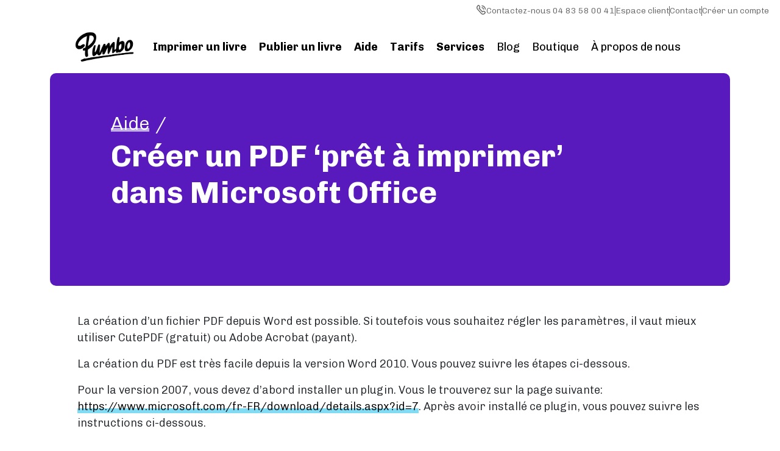

--- FILE ---
content_type: text/html; charset=UTF-8
request_url: https://www.pumbo.fr/aide/corps-du-livre/creer-un-pdf/microsoft-office-365
body_size: 6949
content:

<!DOCTYPE html>
<html lang="fr" dir="ltr" class="h-100">
  <head>
    <meta charset="utf-8" />
<link rel="canonical" href="https://www.pumbo.fr/aide/corps-du-livre/creer-un-pdf/microsoft-office-365" />
<meta name="robots" content="index, follow" />
<meta name="description" content="Vous souhaitez savoir comment créer un pdf depuis Microsoft office pour créer un fichier prêt à imprimer ? Suivez notre tutoriel gratuit !" />
<meta name="MobileOptimized" content="width" />
<meta name="HandheldFriendly" content="true" />
<meta name="viewport" content="width=device-width, initial-scale=1.0" />
<script type="application/ld+json">{
    "@context": "https://schema.org",
    "@graph": [
        {
            "@type": "Article",
            "headline": "Créer un PDF ‘prêt à imprimer’ dans Microsoft Office",
            "name": "Créer un PDF ‘prêt à imprimer’ dans Microsoft Office",
            "about": "Voici comment créer un fichier pdf avec Microsoft Office.",
            "description": "Voici comment créer un fichier pdf avec Microsoft Office.",
            "datePublished": "02/01/2023 - 15:11",
            "dateModified": "05/13/2024 - 08:41",
            "author": {
                "@type": "Person",
                "@id": "7",
                "name": "Audrey",
                "url": "https://www.pumbo.fr/user/7"
            }
        },
        {
            "@type": "Organization",
            "@id": "https://www.pumbo.fr/",
            "description": "Pumbo aide les auteurs, éditeurs et autres professionnels à imprimer et publier leurs livres en ligne",
            "name": "Pumbo.fr",
            "url": "https://www.pumbo.fr/",
            "contactPoint": {
                "@type": "ContactPoint",
                "email": "info@pumbo.fr"
            },
            "logo": {
                "@type": "ImageObject",
                "url": "https://vior-cdn.s3.eu-west-1.amazonaws.com/shared/pumbo/pumbo-logo-black.png"
            }
        }
    ]
}</script>
<link rel="icon" href="/sites/default/files/favicon_2.ico" type="image/vnd.microsoft.icon" />
<script>window.a2a_config=window.a2a_config||{};a2a_config.callbacks=[];a2a_config.overlays=[];a2a_config.templates={};</script>

    <title>Comment créer un pdf avec Office Word | Pumbo</title>
    <link rel="stylesheet" media="all" href="/sites/default/files/css/css_fH_QUWETzA3o32wt9Mm3JCLRaJ1ZjhnOh3xXUAWEVMg.css" />
<link rel="stylesheet" media="all" href="https://cdnjs.cloudflare.com/ajax/libs/font-awesome/4.3.0/css/font-awesome.min.css" />
<link rel="stylesheet" media="all" href="/sites/default/files/css/css_nnx4V1oymteGlm8S4ruUYgRQoJkUePZYoh20oDxr81M.css" />
<link rel="stylesheet" media="all" href="/sites/default/files/css/css_czzMXZIS0jTk9_jtc5PkelKDkV_vzJ7FJ5hE7L5ROyg.css" />

    <script src="/sites/default/files/js/js_Lcyzoz96bLnU-ITl7gZkBgs-7sblesPWMvU0_FpNyJs.js"></script>
<script src="https://use.fontawesome.com/releases/v6.4.0/js/all.js" defer crossorigin="anonymous"></script>
<script src="https://use.fontawesome.com/releases/v6.4.0/js/v4-shims.js" defer crossorigin="anonymous"></script>

  </head>
  <body class="path-node page-node-type-support   d-flex flex-column h-100">

    <noscript><iframe src="https://www.googletagmanager.com/ns.html?id=GTM-N6FC23W"
                  height="0" width="0" style="display:none;visibility:hidden"></iframe></noscript>


        <div class="visually-hidden-focusable skip-link p-3 container">
      <a href="#main-content" class="p-2">
        Skip to main content
      </a>
    </div>

      <div class="dialog-off-canvas-main-canvas d-flex flex-column h-100" data-off-canvas-main-canvas>
    

<header>
  

      <nav class="navbar navbar-expand-lg   ">
      <div class="container-fluid p-0 header d-flex">
       <div class="header--secondary">
           <div class="region region-nav-additional">
    <nav aria-labelledby="block-additionmainmenu-menu" id="block-additionmainmenu" class="block block-menu navigation menu--addition-main-menu header__navigation--additional">
            
  

        

  <ul data-region="nav_additional" data-block="nav_additional" class="menu menu-level-0">
                  
        <li class="menu-item">
          <a href="tel:+33483580041">Contactez-nous 04 83 58 00 41</a>
                                
  
  <div class="menu_link_content menu-link-contentaddition-main-menu view-mode-default menu-dropdown menu-dropdown-0 menu-type-default">
              
            <div class="field field--name-field-link-icon field--type-entity-reference field--label-hidden field__item"><article class="media media--type-image media--view-mode-default">
  
      
  <div class="field field--name-field-media-image field--type-image field--label-visually_hidden">
    <div class="field__label visually-hidden">Image</div>
              <div class="field__item">  <img src="/sites/default/files/2022-12/Phone-Pumbo-grey.svg" alt="Phone Pumbo grey" loading="lazy" class="img-fluid" />

</div>
          </div>

  </article>
</div>
      
      </div>



                  </li>
                      
        <li class="menu-item">
          <a href="https://gestion.pumbo.fr/auth/login">Espace client</a>
                                
  
  <div class="menu_link_content menu-link-contentaddition-main-menu view-mode-default menu-dropdown menu-dropdown-0 menu-type-default">
              
      </div>



                  </li>
                      
        <li class="menu-item">
          <a href="/contact" data-drupal-link-system-path="node/11">Contact</a>
                                
  
  <div class="menu_link_content menu-link-contentaddition-main-menu view-mode-default menu-dropdown menu-dropdown-0 menu-type-default">
              
      </div>



                  </li>
                      
        <li class="menu-item">
          <a href="https://gestion.pumbo.fr/auth/register">Créer un compte</a>
                                
  
  <div class="menu_link_content menu-link-contentaddition-main-menu view-mode-default menu-dropdown menu-dropdown-0 menu-type-default">
              
      </div>



                  </li>
          </ul>


  </nav>

  </div>

       </div>

        <div class="header--primary">
            <div class="region region-nav-branding">
    <div id="block-pumbo-branding" class="block block-system block-system-branding-block">
  
    
  <div class="navbar-brand d-flex align-items-center">

    <a href="/" title="Home" rel="home" class="site-logo d-block">
    <img src="/sites/default/files/pumbo-logo-black.png" alt="Home" />
  </a>
  
  <div>
    
      </div>
</div>
</div>

  </div>

            <div class="region region-nav-main">
    <div id="block-mainnavigation-2" class="block block-tb-megamenu block-tb-megamenu-menu-blockmain">
  
    
      <div  class="tb-megamenu tb-megamenu-main" role="navigation" aria-label="Main navigation">
  
    <button class="btn btn-navbar tb-megamenu-button hamburger-lines" data-target=".nav-collapse" data-toggle="collapse"  type="button">
      <span class="line line1"></span>
      <span class="line line2"></span>
      <span class="line line3"></span>
    </button>

    <div class="nav-collapse  always-show">
    <ul  class="tb-megamenu-nav nav level-0 items-8" role="list" >
        <li  class="tb-megamenu-item level-1 mega color-red dropdown" data-id="menu_link_content:d4a2f528-0999-4c8e-8835-91159dfd9766" data-level="1" data-type="menu_item" data-class="color-red" data-xicon="" data-caption="" data-alignsub="" data-group="0" data-hidewcol="0" data-hidesub="0" data-label="" aria-level="1" >
      <a href="/imprimer-un-livre"  class="dropdown-toggle" aria-expanded="false">
          Imprimer un livre
          </a>
  <div  class="tb-megamenu-submenu dropdown-menu mega-dropdown-menu nav-child" data-class="" data-width="" role="list">
  <div class="mega-dropdown-inner">
          <div  class="tb-megamenu-row row-fluid">
      <div  class="tb-megamenu-column span4 mega-col-nav" data-class="" data-width="4" data-hidewcol="0" id="tb-megamenu-column-1">
  <div class="tb-megamenu-column-inner mega-inner clearfix">
               <ul  class="tb-megamenu-subnav mega-nav level-1 items-1" role="list">
            <li  class="tb-megamenu-item level-2 mega mega-group" data-id="menu_link_content:187ce174-a6f3-4760-902a-fd96926a8c4c" data-level="2" data-type="menu_item" data-class="" data-xicon="" data-caption="" data-alignsub="" data-group="1" data-hidewcol="0" data-hidesub="0" data-label="" aria-level="2" >
      <span class="mega-group-title tb-megamenu-no-link" aria-expanded="false" tabindex="0">
          L&#039;impression en général
          </span>
  <div  class="tb-megamenu-submenu mega-group-ct nav-child" data-class="" data-width="" role="list">
  <div class="mega-dropdown-inner">
          <div  class="tb-megamenu-row row-fluid">
      <div  class="tb-megamenu-column span12 mega-col-nav" data-class="" data-width="12" data-hidewcol="0" id="tb-megamenu-column-2">
  <div class="tb-megamenu-column-inner mega-inner clearfix">
               <ul  class="tb-megamenu-subnav mega-nav level-2 items-7" role="list">
        <li  class="tb-megamenu-item level-3 mega color-red" data-id="menu_link_content:6400b86a-d0e6-4546-bbf5-030096b27439" data-level="3" data-type="menu_item" data-class="color-red" data-xicon="" data-caption="" data-alignsub="" data-group="0" data-hidewcol="0" data-hidesub="0" data-label="" aria-level="3" >
      <a href="/imprimer-un-livre" >
          Imprimer un livre
          </a>
  
</li>

        <li  class="tb-megamenu-item level-3 mega color-red" data-id="menu_link_content:6da556d6-8a11-4cf6-911e-595f179347a2" data-level="3" data-type="menu_item" data-class="color-red" data-xicon="" data-caption="" data-alignsub="" data-group="0" data-hidewcol="0" data-hidesub="0" data-label="" aria-level="3" >
      <a href="/imprimer-un-livre/livre-broche" >
          Livre broché
          </a>
  
</li>

        <li  class="tb-megamenu-item level-3 mega color-red" data-id="menu_link_content:a03cd5a8-1640-4e6f-ab0a-9318d302b957" data-level="3" data-type="menu_item" data-class="color-red" data-xicon="" data-caption="" data-alignsub="" data-group="0" data-hidewcol="0" data-hidesub="0" data-label="" aria-level="3" >
      <a href="/imprimer-un-livre/livre-relie" >
          Livre relié
          </a>
  
</li>

        <li  class="tb-megamenu-item level-3 mega color-red" data-id="menu_link_content:bccc9bf2-2a53-4899-8ac0-38b3e60f2a87" data-level="3" data-type="menu_item" data-class="color-red" data-xicon="" data-caption="" data-alignsub="" data-group="0" data-hidewcol="0" data-hidesub="0" data-label="" aria-level="3" >
      <a href="/imprimer-un-livre/reliure-spirale" >
          Reliure spirale (wire&#039;o)
          </a>
  
</li>

        <li  class="tb-megamenu-item level-3 mega color-red" data-id="menu_link_content:40ac1fd3-1911-4e7d-966c-fc17b9c9bb6a" data-level="3" data-type="menu_item" data-class="color-red" data-xicon="" data-caption="" data-alignsub="" data-group="0" data-hidewcol="0" data-hidesub="0" data-label="" aria-level="3" >
      <a href="/imprimer-un-livre/livre-photo" >
          Livre photo
          </a>
  
</li>

        <li  class="tb-megamenu-item level-3 mega color-red" data-id="menu_link_content:0e513b0b-ed43-4b53-b4a1-cee850e28b5e" data-level="3" data-type="menu_item" data-class="color-red" data-xicon="" data-caption="" data-alignsub="" data-group="0" data-hidewcol="0" data-hidesub="0" data-label="" aria-level="3" >
      <a href="/imprimer-un-livre/magazine" >
          Magazine
          </a>
  
</li>

        <li  class="tb-megamenu-item level-3 mega color-red" data-id="menu_link_content:383d3b1f-3a74-4a2c-b170-a1ee3e27dc83" data-level="3" data-type="menu_item" data-class="color-red" data-xicon="" data-caption="" data-alignsub="" data-group="0" data-hidewcol="0" data-hidesub="0" data-label="" aria-level="3" >
      <a href="/imprimer-un-livre/types-de-papier" >
          Types de papier
          </a>
  
</li>

  </ul>

      </div>
</div>

  </div>

      </div>
</div>

</li>

  </ul>

      </div>
</div>

      <div  class="tb-megamenu-column span4 mega-col-nav" data-class="" data-width="4" data-hidewcol="" id="tb-megamenu-column-3">
  <div class="tb-megamenu-column-inner mega-inner clearfix">
               <ul  class="tb-megamenu-subnav mega-nav level-1 items-1" role="list">
            <li  class="tb-megamenu-item level-2 mega mega-group" data-id="menu_link_content:fcd3a35b-9430-4b07-92e8-497d414c88aa" data-level="2" data-type="menu_item" data-class="" data-xicon="" data-caption="" data-alignsub="" data-group="1" data-hidewcol="0" data-hidesub="0" data-label="" aria-level="2" >
      <span class="mega-group-title tb-megamenu-no-link" aria-expanded="false" tabindex="0">
          Impression offset
          </span>
  <div  class="tb-megamenu-submenu mega-group-ct nav-child" data-class="" data-width="" role="list">
  <div class="mega-dropdown-inner">
          <div  class="tb-megamenu-row row-fluid">
      <div  class="tb-megamenu-column span12 mega-col-nav" data-class="" data-width="12" data-hidewcol="0" id="tb-megamenu-column-4">
  <div class="tb-megamenu-column-inner mega-inner clearfix">
               <ul  class="tb-megamenu-subnav mega-nav level-2 items-3" role="list">
        <li  class="tb-megamenu-item level-3 mega" data-id="menu_link_content:4c24c5c6-2046-455f-b815-59ef39edae4e" data-level="3" data-type="menu_item" data-class="" data-xicon="" data-caption="" data-alignsub="" data-group="0" data-hidewcol="0" data-hidesub="0" data-label="" aria-level="3" >
      <a href="/imprimer-un-livre/offset" >
          Impression offset
          </a>
  
</li>

        <li  class="tb-megamenu-item level-3 mega" data-id="menu_link_content:c5a32ceb-2a04-4381-b5ee-b106cf0393a4" data-level="3" data-type="menu_item" data-class="" data-xicon="" data-caption="" data-alignsub="" data-group="0" data-hidewcol="0" data-hidesub="0" data-label="" aria-level="3" >
      <a href="/imprimer-un-livre/impression-offset-comment-ca-marche" >
          Comment ça marche ?
          </a>
  
</li>

        <li  class="tb-megamenu-item level-3 mega" data-id="menu_link_content:992825c5-652f-4b9a-8511-211d853865e1" data-level="3" data-type="menu_item" data-class="" data-xicon="" data-caption="" data-alignsub="" data-group="0" data-hidewcol="0" data-hidesub="0" data-label="" aria-level="3" >
      <a href="/aide/livraison" >
          Délais de livraison
          </a>
  
</li>

  </ul>

      </div>
</div>

  </div>

      </div>
</div>

</li>

  </ul>

      </div>
</div>

      <div  class="tb-megamenu-column span4 mega-col-nav" data-class="" data-width="4" data-hidewcol="" id="tb-megamenu-column-5">
  <div class="tb-megamenu-column-inner mega-inner clearfix">
               <ul  class="tb-megamenu-subnav mega-nav level-1 items-1" role="list">
            <li  class="tb-megamenu-item level-2 mega mega-group" data-id="menu_link_content:9fd9e8bf-7c48-4b57-a521-8f8237239a5c" data-level="2" data-type="menu_item" data-class="" data-xicon="" data-caption="" data-alignsub="" data-group="1" data-hidewcol="0" data-hidesub="0" data-label="" aria-level="2" >
      <span class="mega-group-title tb-megamenu-no-link" aria-expanded="false" tabindex="0">
          Impression numérique
          </span>
  <div  class="tb-megamenu-submenu mega-group-ct nav-child" data-class="" data-width="" role="list">
  <div class="mega-dropdown-inner">
          <div  class="tb-megamenu-row row-fluid">
      <div  class="tb-megamenu-column span12 mega-col-nav" data-class="" data-width="12" data-hidewcol="0" id="tb-megamenu-column-6">
  <div class="tb-megamenu-column-inner mega-inner clearfix">
               <ul  class="tb-megamenu-subnav mega-nav level-2 items-5" role="list">
        <li  class="tb-megamenu-item level-3 mega" data-id="menu_link_content:4fcf7478-cb7b-4a79-83f2-60935f6337a8" data-level="3" data-type="menu_item" data-class="" data-xicon="" data-caption="" data-alignsub="" data-group="0" data-hidewcol="0" data-hidesub="0" data-label="" aria-level="3" >
      <a href="/imprimer-un-livre/impression-numerique" >
          Impression numérique
          </a>
  
</li>

        <li  class="tb-megamenu-item level-3 mega" data-id="menu_link_content:c5ee7b0c-4301-4093-afe2-d9f0765f268f" data-level="3" data-type="menu_item" data-class="" data-xicon="" data-caption="" data-alignsub="" data-group="0" data-hidewcol="0" data-hidesub="0" data-label="" aria-level="3" >
      <a href="/imprimer-un-livre/impression-a-la-demande-comment-ca-marche" >
          Comment ça marche ?
          </a>
  
</li>

        <li  class="tb-megamenu-item level-3 mega" data-id="menu_link_content:63a46b3d-51bd-420e-b3f0-ab7f6452480a" data-level="3" data-type="menu_item" data-class="" data-xicon="" data-caption="" data-alignsub="" data-group="0" data-hidewcol="0" data-hidesub="0" data-label="" aria-level="3" >
      <a href="/aide/livraison" >
          Délais de livraison
          </a>
  
</li>

        <li  class="tb-megamenu-item level-3 mega" data-id="menu_link_content:be90c2af-95dd-40cd-b96a-b33393252dd8" data-level="3" data-type="menu_item" data-class="" data-xicon="" data-caption="" data-alignsub="" data-group="0" data-hidewcol="0" data-hidesub="0" data-label="" aria-level="3" >
      <a href="/imprimer-un-livre/impression-en-ligne" >
          Impression en ligne
          </a>
  
</li>

        <li  class="tb-megamenu-item level-3 mega" data-id="menu_link_content:92cb86b1-0fae-4198-a327-ddc1704f2ec3" data-level="3" data-type="menu_item" data-class="" data-xicon="" data-caption="" data-alignsub="" data-group="0" data-hidewcol="0" data-hidesub="0" data-label="" aria-level="3" >
      <a href="/aide/imprimer-un-livre/plan-par-etapes" >
          Plan par étapes
          </a>
  
</li>

  </ul>

      </div>
</div>

  </div>

      </div>
</div>

</li>

  </ul>

      </div>
</div>

  </div>

      </div>
</div>

</li>

        <li  class="tb-megamenu-item level-1 mega color-orange dropdown" data-id="menu_link_content:25ea041a-6d97-4844-a432-3e643faefb3c" data-level="1" data-type="menu_item" data-class="color-orange" data-xicon="" data-caption="" data-alignsub="" data-group="0" data-hidewcol="0" data-hidesub="0" data-label="" aria-level="1" >
      <a href="/publier-un-livre"  class="dropdown-toggle" aria-expanded="false">
          Publier un livre
          </a>
  <div  class="tb-megamenu-submenu dropdown-menu mega-dropdown-menu nav-child" data-class="" data-width="" role="list">
  <div class="mega-dropdown-inner">
          <div  class="tb-megamenu-row row-fluid">
      <div  class="tb-megamenu-column span4 mega-col-nav" data-class="" data-width="4" data-hidewcol="0" id="tb-megamenu-column-7">
  <div class="tb-megamenu-column-inner mega-inner clearfix">
               <ul  class="tb-megamenu-subnav mega-nav level-1 items-1" role="list">
            <li  class="tb-megamenu-item level-2 mega mega-group" data-id="menu_link_content:d7550a08-cd4e-4455-a630-79607283cee7" data-level="2" data-type="menu_item" data-class="" data-xicon="" data-caption="" data-alignsub="" data-group="1" data-hidewcol="0" data-hidesub="0" data-label="" aria-level="2" >
      <span class="mega-group-title tb-megamenu-no-link" aria-expanded="false" tabindex="0">
          La publication en général
          </span>
  <div  class="tb-megamenu-submenu mega-group-ct nav-child" data-class="" data-width="" role="list">
  <div class="mega-dropdown-inner">
          <div  class="tb-megamenu-row row-fluid">
      <div  class="tb-megamenu-column span12 mega-col-nav" data-class="" data-width="12" data-hidewcol="0" id="tb-megamenu-column-8">
  <div class="tb-megamenu-column-inner mega-inner clearfix">
               <ul  class="tb-megamenu-subnav mega-nav level-2 items-2" role="list">
        <li  class="tb-megamenu-item level-3 mega color-orange" data-id="menu_link_content:92abf714-e265-49a9-8858-8156bd8d6926" data-level="3" data-type="menu_item" data-class="color-orange" data-xicon="" data-caption="" data-alignsub="" data-group="0" data-hidewcol="0" data-hidesub="0" data-label="" aria-level="3" >
      <a href="/aide/publier-un-livre/demander-un-isbn" >
          Demander un ISBN
          </a>
  
</li>

        <li  class="tb-megamenu-item level-3 mega color-orange" data-id="menu_link_content:aa662b28-ea37-4c7c-9973-557e0644af95" data-level="3" data-type="menu_item" data-class="color-orange" data-xicon="" data-caption="" data-alignsub="" data-group="0" data-hidewcol="0" data-hidesub="0" data-label="" aria-level="3" >
      <a href="/publier-un-livre/formalites-a-regler" >
          Formalites a regler
          </a>
  
</li>

  </ul>

      </div>
</div>

  </div>

      </div>
</div>

</li>

  </ul>

      </div>
</div>

      <div  class="tb-megamenu-column span4 mega-col-nav" data-class="" data-width="4" data-hidewcol="" id="tb-megamenu-column-8">
  <div class="tb-megamenu-column-inner mega-inner clearfix">
               <ul  class="tb-megamenu-subnav mega-nav level-1 items-1" role="list">
            <li  class="tb-megamenu-item level-2 mega mega-group" data-id="menu_link_content:59cc9e9e-5edd-4a5d-a434-7e064c68175b" data-level="2" data-type="menu_item" data-class="" data-xicon="" data-caption="" data-alignsub="" data-group="1" data-hidewcol="0" data-hidesub="0" data-label="" aria-level="2" >
      <span class="mega-group-title tb-megamenu-no-link" aria-expanded="false" tabindex="0">
          Reseau librairies
          </span>
  <div  class="tb-megamenu-submenu mega-group-ct nav-child" data-class="" data-width="" role="list">
  <div class="mega-dropdown-inner">
          <div  class="tb-megamenu-row row-fluid">
      <div  class="tb-megamenu-column span12 mega-col-nav" data-class="" data-width="12" data-hidewcol="0" id="tb-megamenu-column-8">
  <div class="tb-megamenu-column-inner mega-inner clearfix">
               <ul  class="tb-megamenu-subnav mega-nav level-2 items-1" role="list">
        <li  class="tb-megamenu-item level-3 mega color-orange" data-id="menu_link_content:3af52c5b-ca22-4bfb-afcc-3494cbf72f26" data-level="3" data-type="menu_item" data-class="color-orange" data-xicon="" data-caption="" data-alignsub="" data-group="0" data-hidewcol="0" data-hidesub="0" data-label="" aria-level="3" >
      <a href="/publier-un-livre/vendre-en-librairie" >
          Vendre en librairie
          </a>
  
</li>

  </ul>

      </div>
</div>

  </div>

      </div>
</div>

</li>

  </ul>

      </div>
</div>

      <div  class="tb-megamenu-column span4 mega-col-nav" data-class="" data-width="4" data-hidewcol="" id="tb-megamenu-column-8">
  <div class="tb-megamenu-column-inner mega-inner clearfix">
               <ul  class="tb-megamenu-subnav mega-nav level-1 items-1" role="list">
            <li  class="tb-megamenu-item level-2 mega mega-group" data-id="menu_link_content:efbb2539-d3dc-4e33-9ee0-ca48330ca5bc" data-level="2" data-type="menu_item" data-class="" data-xicon="" data-caption="" data-alignsub="" data-group="1" data-hidewcol="0" data-hidesub="0" data-label="" aria-level="2" >
      <span class="mega-group-title tb-megamenu-no-link" aria-expanded="false" tabindex="0">
          Boutique Pumbo
          </span>
  <div  class="tb-megamenu-submenu mega-group-ct nav-child" data-class="" data-width="" role="list">
  <div class="mega-dropdown-inner">
          <div  class="tb-megamenu-row row-fluid">
      <div  class="tb-megamenu-column span12 mega-col-nav" data-class="" data-width="12" data-hidewcol="0" id="tb-megamenu-column-8">
  <div class="tb-megamenu-column-inner mega-inner clearfix">
               <ul  class="tb-megamenu-subnav mega-nav level-2 items-1" role="list">
        <li  class="tb-megamenu-item level-3 mega color-orange" data-id="menu_link_content:2a14a787-d08d-4e4e-99e9-e2eef73d0087" data-level="3" data-type="menu_item" data-class="color-orange" data-xicon="" data-caption="" data-alignsub="" data-group="0" data-hidewcol="0" data-hidesub="0" data-label="" aria-level="3" >
      <a href="/publier-un-livre/vendre-sur-pumbo-fr" >
          Vendre sur Pumbo.fr
          </a>
  
</li>

  </ul>

      </div>
</div>

  </div>

      </div>
</div>

</li>

  </ul>

      </div>
</div>

  </div>

      </div>
</div>

</li>

        <li  class="tb-megamenu-item level-1 mega color-purple" data-id="menu_link_content:255ae773-6b2f-4d55-af32-1ba8eac90229" data-level="1" data-type="menu_item" data-class="color-purple" data-xicon="" data-caption="" data-alignsub="" data-group="0" data-hidewcol="0" data-hidesub="0" data-label="" aria-level="1" >
      <a href="/aide" >
          Aide
          </a>
  
</li>

        <li  class="tb-megamenu-item level-1 mega" data-id="menu_link_content:85e442ab-bba0-42bc-985b-ffeda74a9df2" data-level="1" data-type="menu_item" data-class="" data-xicon="" data-caption="" data-alignsub="" data-group="0" data-hidewcol="0" data-hidesub="0" data-label="" aria-level="1" >
      <a href="/tarifs" >
          Tarifs
          </a>
  
</li>

        <li  class="tb-megamenu-item level-1 mega" data-id="menu_link_content:dc9c037b-f4d0-41b6-8e89-bb9b17c1e6e5" data-level="1" data-type="menu_item" data-class="" data-xicon="" data-caption="" data-alignsub="" data-group="0" data-hidewcol="0" data-hidesub="0" data-label="" aria-level="1" >
      <a href="/services"  title="Aide à l&#039;impression ou à la publication de votre livre">
          Services
          </a>
  
</li>

        <li  class="tb-megamenu-item level-1 mega" data-id="menu_link_content:07bc5c12-985a-40be-89db-db4f51273848" data-level="1" data-type="menu_item" data-class="" data-xicon="" data-caption="" data-alignsub="" data-group="0" data-hidewcol="0" data-hidesub="0" data-label="" aria-level="1" >
      <a href="/aide/blog" >
          Blog
          </a>
  
</li>

        <li  class="tb-megamenu-item level-1 mega" data-id="menu_link_content:8522b8a7-a931-4c1a-af70-34a031a1b31d" data-level="1" data-type="menu_item" data-class="" data-xicon="" data-caption="" data-alignsub="" data-group="0" data-hidewcol="0" data-hidesub="0" data-label="" aria-level="1" >
      <a href="https://gestion.pumbo.fr/boutique" >
          Boutique
          </a>
  
</li>

        <li  class="tb-megamenu-item level-1 mega" data-id="menu_link_content:9a6a7a37-f93d-4857-873f-7bf3aa52232e" data-level="1" data-type="menu_item" data-class="" data-xicon="" data-caption="" data-alignsub="" data-group="0" data-hidewcol="0" data-hidesub="0" data-label="" aria-level="1" >
      <a href="/a-propos-de-nous" >
          À propos de nous
          </a>
  
</li>

  </ul>

      </div>
  </div>

  </div>

  </div>


          <div class="collapse navbar-collapse" id="navbarSupportedContent">
          </div>
        </div>
      </div>
    </nav>
  
</header>

<main role="main">
  <a id="main-content" tabindex="-1"></a>
  
  
  

  <div class="container">
        <div class="row g-0">
            <div class="order-1 order-lg-2 col-12">
          <div class="region region-content">
    <div data-drupal-messages-fallback class="hidden"></div>
<div id="block-breadcrumbs" class="block block-system block-system-breadcrumb-block">
  
    
        <nav aria-label="breadcrumb">
    <ol class="breadcrumb">
              <li class="breadcrumb-item">
                      <a href="/aide">Aide</a>
                  </li>
              <li class="breadcrumb-item">
                      <h1>Créer un PDF ‘prêt à imprimer’ dans Microsoft Office</h1>
                  </li>
          </ol>
  </nav>

  </div>
<div id="block-pumbo-content" class="block block-system block-system-main-block">
  
    
      


<article data-history-node-id="68" role="article" class="node node--blog centralize-component node--type-support node--promoted node--view-mode-full">

  
    
  
      <div class="node_meta">
      <div class="node__submitted">
                
      </div>
    </div>
  
  <div class="node__content">
    
            <div class="clearfix text-formatted field field--name-body field--type-text-with-summary field--label-hidden field__item"></div>
      
      <div class="field field--name-field-add-components field--type-entity-reference-revisions field--label-hidden field__items">
              <div class="field__item">


  <div class="paragraph basic-content centralize-component paragraph--type--basic-content paragraph--view-mode--default">
          
            <div class="clearfix text-formatted field field--name-field-text field--type-text-long field--label-hidden field__item"><p>La création d’un fichier PDF depuis Word est possible. Si toutefois vous souhaitez régler les paramètres, il vaut mieux utiliser CutePDF (gratuit) ou Adobe Acrobat (payant).</p>

<p>La création du PDF est très facile depuis la version Word 2010. Vous pouvez suivre les étapes ci-dessous.</p>

<p>Pour la version 2007, vous devez d’abord installer un plugin. Vous le trouverez sur la page suivante: <a href="https://www.microsoft.com/fr-FR/download/details.aspx?id=7" rel=" noopener" target="_blank" title="Office Word 2007 plugin">https://www.microsoft.com/fr-FR/download/details.aspx?id=7</a>. Après avoir installé ce plugin, vous pouvez suivre les instructions ci-dessous.</p>

<p> </p>

<article class="align-center media media--type-image media--view-mode-full"><div class="field field--name-field-media-image field--type-image field--label-visually_hidden">
    <div class="field__label visually-hidden">Image</div>
              <div class="field__item">  <img src="/sites/default/files/2023-02/creer-un-pdf-office-word-1.png" width="945" height="551" alt="Créer un PDF ‘prêt à imprimer’ dans Microsoft Office" loading="lazy" class="img-fluid" /></div>
          </div>

  </article><p> </p>

<ol><li>Cliquez sur ‘fichier’</li>
	<li>Cliquez sur ‘Enregistrer sous’</li>
	<li>Choisissez ‘PDF (*.pdf)’ dans le menu déroulant</li>
	<li>Cliquez sur ‘Enregistrer’</li>
</ol><p><strong>Votre PDF a été créé!</strong></p>
</div>
      
      </div>
</div>
          </div>
  <section id="node-support-field-comments" class="field field--name-field-comments field--type-comment field--label-above comment-wrapper">
  
  

  
</section>

  </div>

</article>

  </div>

  </div>

      </div>
          </div>
  </div>

</main>

  <footer class="mt-auto     ">
    <div class="container">
        <div class="region region-footer footer">
    <a href="#" class="footer__scroll-top scroll-top-button"></a>
    


<div id="block-footer" class="block block--footer block-block-content block-block-contentccbd00ca-7527-420d-9c9a-1939b2753166">
  
    
      
<div  id="footer-first-column">
      
  <div class="field field--name-field-site-logo field--type-entity-reference field--label-hidden field__item">
    <a href="https://www.pumbo.fr/">
        <img src="/sites/default/files/styles/max_325x325/public/2022-12/Pumbo_logo_black.png?itok=-o8RyBNy" width="325" height="181" alt="Pumbo logo zwart" loading="lazy" class="img-fluid image-style-max-325x325" />



    </a>
  </div>

            <div class="clearfix text-formatted field field--name-field-site-info field--type-text-long field--label-hidden field__item"><p>Pumbo.fr S.A.R.L</p>

<p>143, Boulevard René Cassin</p>

<p>Nouvel'R bâtiment B</p>

<p>06200 NICE</p>

<p><a href="tel:+33483580041">04 83 58 00 41</a></p>

<p><a href="mailto:info@pumbo.fr">info@pumbo.fr</a></p></div>
      
  </div>

<div  id="second-and-third">
      
<div  id="footer-second-column">
      
<div  id="footer-middle-row-2">
      
      <div class="field field--name-field-menu-links field--type-entity-reference-revisions field--label-hidden field__items">
              <div class="field__item">  <div class="paragraph paragraph--type--links-list-with-title paragraph--view-mode--default">
          
            <div class="field field--name-field-title-link field--type-link field--label-hidden field__item"><span>Pumbo.fr</span></div>
      
<div class="field field--name-field-links field--type-link field--label-hidden field__items">
      <div class="field__item">
        <a href="/contact" >Contact</a>
    </div>
      <div class="field__item">
        <a href="/commentaires" >Commentaires</a>
    </div>
      <div class="field__item">
        <a href="/conditions-generales" >Conditions générales</a>
    </div>
      <div class="field__item">
        <a href="/a-propos-de-nous" >À propos de nous</a>
    </div>
  </div>

      </div>
</div>
              <div class="field__item">  <div class="paragraph paragraph--type--links-list-with-title paragraph--view-mode--default">
          
            <div class="field field--name-field-title-link field--type-link field--label-hidden field__item"><span>Options</span></div>
      
<div class="field field--name-field-links field--type-link field--label-hidden field__items">
      <div class="field__item">
        <a href="/aide/imprimer-un-livre" >Imprimer un livre</a>
    </div>
      <div class="field__item">
        <a href="/aide/publier-un-livre" >Publier un livre</a>
    </div>
      <div class="field__item">
        <a href="/imprimer-un-livre/impression-en-ligne" >Impression en ligne</a>
    </div>
      <div class="field__item">
        <a href="/aide/publier-un-livre/demander-un-isbn" >Demander un ISBN</a>
    </div>
  </div>

      </div>
</div>
              <div class="field__item">  <div class="paragraph paragraph--type--links-list-with-title paragraph--view-mode--default">
          
            <div class="field field--name-field-title-link field--type-link field--label-hidden field__item"><span>Tarifs</span></div>
      
<div class="field field--name-field-links field--type-link field--label-hidden field__items">
      <div class="field__item">
        <a href="/imprimer-un-livre/offset" >Impression de grands tirages</a>
    </div>
      <div class="field__item">
        <a href="/imprimer-un-livre/impression-numerique" >Impression petit tirage</a>
    </div>
  </div>

      </div>
</div>
              <div class="field__item">  <div class="paragraph paragraph--type--links-list-with-title paragraph--view-mode--default">
          
            <div class="field field--name-field-title-link field--type-link field--label-hidden field__item"><span>Aide</span></div>
      
<div class="field field--name-field-links field--type-link field--label-hidden field__items">
      <div class="field__item">
        <a href="/aide/corps-du-livre" >Corps du livre</a>
    </div>
      <div class="field__item">
        <a href="/aide/couverture-de-livre" >Outils pour la couverture</a>
    </div>
      <div class="field__item">
        <a href="/aide/publier-un-livre/generateur-de-codes-barres" >Code-barres ISBN</a>
    </div>
      <div class="field__item">
        <a href="/support/publier-un-livre/le-guide-complet" >Publier un livre : le guide</a>
    </div>
      <div class="field__item">
        <a href="https://pumbo-fr.wetransfer.com"  target="_blank">WeTransfer</a>
    </div>
  </div>

      </div>
</div>
          </div>
  
  </div>

  </div>

<div  id="footer-third-column">
      
            <div class="field field--name-field-image field--type-entity-reference field--label-hidden field__item"><article class="media media--type-image media--view-mode-default">
  
      
  <div class="field field--name-field-media-image field--type-image field--label-visually_hidden">
    <div class="field__label visually-hidden">Image</div>
              <div class="field__item">  <img src="/sites/default/files/2023-04/ebook_download_sans_maison_5_etapes.png" width="500" height="579" alt="Ebook gratuit publier son livre sans maison d&#039;édition en 5 étappes" loading="lazy" class="img-fluid" />

</div>
          </div>

  </article>
</div>
      
            <div class="field field--name-field-download-button field--type-entity-reference-revisions field--label-hidden field__item">


  <div class="ac-button paragraph button-default paragraph--type--button paragraph--view-mode--default">
          
            <div class="field field--name-field-button-background field--type-color-field-type field--label-hidden field__item">#000000</div>
      
            <div class="field button-default__link field--name-field-button-text field--type-string field--label-hidden field__item">Téléchargez l&#039;e-book !</div>
      
            <div class="field field--name-field-form field--type-entity-reference-revisions field--label-hidden field__item">


<div class="active-campaign-popup__overlay">
  <div class="active-campaign-popup__overlay__close"></div>
</div>

<article data-history-node-id="119" role="article" class="background--black text--white node active-campaign-popup node--type-form node--view-mode-default">

  
  <div class="active-campaign--node__content">
    
            <div class="clearfix text-formatted field field--name-body field--type-text-with-summary field--label-hidden field__item"><h2><span style="color:#ffffff;"><strong>Téléchargez l'e-book gratuit</strong></span></h2>
</div>
      
            <div class="clearfix text-formatted field field--name-field-javascript-link field--type-text-long field--label-hidden field__item"><div class="_form_21"> </div>
<script src="https://pumbo.activehosted.com/f/embed.php?id=21" type="text/javascript" charset="utf-8"></script></div>
      
  </div>

</article>
</div>
      
      </div>
</div>
      
  </div>

  </div>

  </div>

  </div>

    </div>
  </footer>

  </div>

    
    <script type="application/json" data-drupal-selector="drupal-settings-json">{"path":{"baseUrl":"\/","scriptPath":null,"pathPrefix":"","currentPath":"node\/68","currentPathIsAdmin":false,"isFront":false,"currentLanguage":"en"},"pluralDelimiter":"\u0003","suppressDeprecationErrors":true,"gtm":{"tagId":"GTM-N6FC23W","settings":{"data_layer":"dataLayer","include_classes":false,"allowlist_classes":"","blocklist_classes":"","include_environment":false,"environment_id":"","environment_token":""}},"gtag":{"tagId":"","otherIds":[],"events":[],"additionalConfigInfo":[]},"ajaxPageState":{"libraries":"addtoany\/addtoany.front,ajax_comments\/commands,asset_injector\/js\/watermelon,bootstrap5\/base,bootstrap5\/bootstrap5-js-latest,bootstrap5\/global-styling,bootstrap5\/messages,core\/normalize,fontawesome\/fontawesome.svg,fontawesome\/fontawesome.svg.shim,google_tag\/gtag,google_tag\/gtag.ajax,google_tag\/gtm,media\/filter.caption,paragraphs\/drupal.paragraphs.unpublished,pumbo\/active-campaign,pumbo\/basic-content,pumbo\/blog,pumbo\/button-default,pumbo\/footer-block,pumbo\/global-styling,system\/base,tb_megamenu\/theme.tb_megamenu","theme":"pumbo","theme_token":null},"ajaxTrustedUrl":[],"field_group":{"html_element":{"mode":"default","context":"view","settings":{"classes":"","show_empty_fields":false,"id":"footer-first-column","element":"div","show_label":false,"label_element":"h3","label_element_classes":"","attributes":"","effect":"none","speed":"fast"}}},"TBMegaMenu":{"TBElementsCounter":{"column":8},"theme":"pumbo"},"active":{"theme_path":"https:\/\/www.pumbo.fr\/themes\/custom\/pumbo\/assets\/img\/"},"user":{"uid":0,"permissionsHash":"a5db4400f9cf22b8df0b2b0dc1a52fd9fcaddc252ea1c1b9c897a5aba033f857"}}</script>
<script src="/sites/default/files/js/js_7gHcx8gWxliwTc9_Lgz6GWvivAD6khxYN5B92Ax-Ti8.js"></script>
<script src="https://static.addtoany.com/menu/page.js" async></script>
<script src="/sites/default/files/js/js_snV_bVCMsRLsC4tR8L5uDNbonVMBrzLiF6ETruavZTE.js"></script>
<script src="/modules/contrib/google_tag/js/gtm.js?t8yj4e"></script>
<script src="/modules/contrib/google_tag/js/gtag.js?t8yj4e"></script>
<script src="/sites/default/files/js/js_rB-H1oZqFmx8wiE0nh0pucOLBfqKppbQO7zJn7L2fr8.js"></script>

  </body>
</html>


--- FILE ---
content_type: image/svg+xml
request_url: https://www.pumbo.fr/themes/custom/pumbo/images/icons/arrow-top--black.svg
body_size: 168
content:
<svg width="8" height="26" viewBox="0 0 8 26" fill="none" xmlns="http://www.w3.org/2000/svg">
<path fill-rule="evenodd" clip-rule="evenodd" d="M4.9073 24.29L4.9073 4.17511L6.02362 5.29061C6.41168 5.67923 7.04194 5.67923 7.43104 5.29061C7.82013 4.90141 7.81951 4.27185 7.43104 3.8832L4.61641 1.06896C4.22794 0.680317 3.5925 0.684423 3.20901 1.06896L0.394383 3.8832C0.00529504 4.27237 0.00529507 4.90196 0.394383 5.29061C0.782863 5.67923 1.4127 5.67923 1.80159 5.29061L2.9175 4.17511L2.91812 24.29C2.9175 24.839 3.36274 25.2844 3.91302 25.2844C4.46248 25.2844 4.9073 24.839 4.9073 24.29Z" fill="black"/>
</svg>


--- FILE ---
content_type: text/javascript;charset=UTF-8
request_url: https://pumbo.activehosted.com/f/embed.php?id=21
body_size: 9837
content:
window.cfields = {"6":"wanneeruitgevenfr"};
window._show_thank_you = function(id, message, trackcmp_url, email) {
    var form = document.getElementById('_form_' + id + '_'), thank_you = form.querySelector('._form-thank-you');
    form.querySelector('._form-content').style.display = 'none';
    thank_you.innerHTML = message;
    thank_you.style.display = 'block';
    const vgoAlias = typeof visitorGlobalObjectAlias === 'undefined' ? 'vgo' : visitorGlobalObjectAlias;
    var visitorObject = window[vgoAlias];
    if (email && typeof visitorObject !== 'undefined') {
        visitorObject('setEmail', email);
        visitorObject('update');
    } else if (typeof(trackcmp_url) != 'undefined' && trackcmp_url) {
        // Site tracking URL to use after inline form submission.
        _load_script(trackcmp_url);
    }
    if (typeof window._form_callback !== 'undefined') window._form_callback(id);
    thank_you.setAttribute('tabindex', '-1');
    thank_you.focus();
};
window._show_unsubscribe = function(id, message, trackcmp_url, email) {
    var form = document.getElementById('_form_' + id + '_'), unsub = form.querySelector('._form-thank-you');
    var branding = form.querySelector('._form-branding');
    if (branding) {
        branding.style.display = 'none';
    }
    form.querySelector('._form-content').style.display = 'none';
    unsub.style.display = 'block';
    form.insertAdjacentHTML('afterend', message)
    const vgoAlias = typeof visitorGlobalObjectAlias === 'undefined' ? 'vgo' : visitorGlobalObjectAlias;
    var visitorObject = window[vgoAlias];
    if (email && typeof visitorObject !== 'undefined') {
        visitorObject('setEmail', email);
        visitorObject('update');
    } else if (typeof(trackcmp_url) != 'undefined' && trackcmp_url) {
        // Site tracking URL to use after inline form submission.
        _load_script(trackcmp_url);
    }
    if (typeof window._form_callback !== 'undefined') window._form_callback(id);
};
window._show_error = function(id, message, html) {
    var form = document.getElementById('_form_' + id + '_'),
        err = document.createElement('div'),
        button = form.querySelector('button[type="submit"]'),
        old_error = form.querySelector('._form_error');
    if (old_error) old_error.parentNode.removeChild(old_error);
    err.innerHTML = message;
    err.className = '_error-inner _form_error _no_arrow';
    var wrapper = document.createElement('div');
    wrapper.className = '_form-inner _show_be_error';
    wrapper.appendChild(err);
    button.parentNode.insertBefore(wrapper, button);
    var submitButton = form.querySelector('[id^="_form"][id$="_submit"]');
    submitButton.disabled = false;
    submitButton.classList.remove('processing');
    if (html) {
        var div = document.createElement('div');
        div.className = '_error-html';
        div.innerHTML = html;
        err.appendChild(div);
    }
};
window._show_pc_confirmation = function(id, header, detail, show, email) {
    var form = document.getElementById('_form_' + id + '_'), pc_confirmation = form.querySelector('._form-pc-confirmation');
    if (pc_confirmation.style.display === 'none') {
        form.querySelector('._form-content').style.display = 'none';
        pc_confirmation.innerHTML = "<div class='_form-title'>" + header + "</div>" + "<p>" + detail + "</p>" +
        "<button class='_submit' id='hideButton'>Manage preferences</button>";
        pc_confirmation.style.display = 'block';
        var mp = document.querySelector('input[name="mp"]');
        mp.value = '0';
    } else {
        form.querySelector('._form-content').style.display = 'inline';
        pc_confirmation.style.display = 'none';
    }

    var hideButton = document.getElementById('hideButton');
    // Add event listener to the button
    hideButton.addEventListener('click', function() {
        var submitButton = document.querySelector('#_form_21_submit');
        submitButton.disabled = false;
        submitButton.classList.remove('processing');
        var mp = document.querySelector('input[name="mp"]');
        mp.value = '1';
        const cacheBuster = new URL(window.location.href);
        cacheBuster.searchParams.set('v', new Date().getTime());
        window.location.href = cacheBuster.toString();
    });

    const vgoAlias = typeof visitorGlobalObjectAlias === 'undefined' ? 'vgo' : visitorGlobalObjectAlias;
    var visitorObject = window[vgoAlias];
    if (email && typeof visitorObject !== 'undefined') {
        visitorObject('setEmail', email);
        visitorObject('update');
    } else if (typeof(trackcmp_url) != 'undefined' && trackcmp_url) {
        // Site tracking URL to use after inline form submission.
        _load_script(trackcmp_url);
    }
    if (typeof window._form_callback !== 'undefined') window._form_callback(id);
};
window._load_script = function(url, callback, isSubmit) {
    var head = document.querySelector('head'), script = document.createElement('script'), r = false;
    var submitButton = document.querySelector('#_form_21_submit');
    script.charset = 'utf-8';
    script.src = url;
    if (callback) {
        script.onload = script.onreadystatechange = function() {
            if (!r && (!this.readyState || this.readyState == 'complete')) {
                r = true;
                callback();
            }
        };
    }
    script.onerror = function() {
        if (isSubmit) {
            if (script.src.length > 10000) {
                _show_error("696E4BE8311CB", "Sorry, your submission failed. Please shorten your responses and try again.");
            } else {
                _show_error("696E4BE8311CB", "Sorry, your submission failed. Please try again.");
            }
            submitButton.disabled = false;
            submitButton.classList.remove('processing');
        }
    }

    head.appendChild(script);
};
(function() {
    var iti;
    if (window.location.search.search("excludeform") !== -1) return false;
    var getCookie = function(name) {
        var match = document.cookie.match(new RegExp('(^|; )' + name + '=([^;]+)'));
        return match ? match[2] : localStorage.getItem(name);
    }
    var setCookie = function(name, value) {
        var now = new Date();
        var time = now.getTime();
        var expireTime = time + 1000 * 60 * 60 * 24 * 365;
        now.setTime(expireTime);
        document.cookie = name + '=' + value + '; expires=' + now + ';path=/; Secure; SameSite=Lax;';
        localStorage.setItem(name, value);
    }
    var addEvent = function(element, event, func) {
        if (element.addEventListener) {
            element.addEventListener(event, func);
        } else {
            var oldFunc = element['on' + event];
            element['on' + event] = function() {
                oldFunc.apply(this, arguments);
                func.apply(this, arguments);
            };
        }
    }
    var _removed = false;
    var _form_output = '\<style\>@import url(https:\/\/fonts.bunny.net\/css?family=roboto:400);\<\/style\>\<style\>\n#_form_696E4BE8311CB_{font-size:14px;line-height:1.6;font-family:arial, helvetica, sans-serif;margin:0}._form_hide{display:none;visibility:hidden}._form_show{display:block;visibility:visible}#_form_696E4BE8311CB_._form-top{top:0}#_form_696E4BE8311CB_._form-bottom{bottom:0}#_form_696E4BE8311CB_._form-left{left:0}#_form_696E4BE8311CB_._form-right{right:0}#_form_696E4BE8311CB_ input[type=\"text\"],#_form_696E4BE8311CB_ input[type=\"tel\"],#_form_696E4BE8311CB_ input[type=\"date\"],#_form_696E4BE8311CB_ textarea{padding:6px;height:auto;border:#979797 1px solid;border-radius:4px;color:#000 !important;font-size:14px;-webkit-box-sizing:border-box;-moz-box-sizing:border-box;box-sizing:border-box}#_form_696E4BE8311CB_ textarea{resize:none}#_form_696E4BE8311CB_ ._submit{-webkit-appearance:none;cursor:pointer;font-family:arial, sans-serif;font-size:14px;text-align:center;background:#F39200 !important;border:0 !important;-moz-border-radius:3px !important;-webkit-border-radius:3px !important;border-radius:3px !important;color:#FFFFFF !important;padding:20px !important}#_form_696E4BE8311CB_ ._submit:disabled{cursor:not-allowed;opacity:0.4}#_form_696E4BE8311CB_ ._submit.processing{position:relative}#_form_696E4BE8311CB_ ._submit.processing::before{content:\"\";width:1em;height:1em;position:absolute;z-index:1;top:50%;left:50%;border:double 3px transparent;border-radius:50%;background-image:linear-gradient(#F39200, #F39200), conic-gradient(#F39200, #FFFFFF);background-origin:border-box;background-clip:content-box, border-box;animation:1200ms ease 0s infinite normal none running _spin}#_form_696E4BE8311CB_ ._submit.processing::after{content:\"\";position:absolute;top:0;bottom:0;left:0;right:0}@keyframes _spin{0%{transform:translate(-50%, -50%) rotate(90deg)}100%{transform:translate(-50%, -50%) rotate(450deg)}}#_form_696E4BE8311CB_ ._close-icon{cursor:pointer;background-image:url(\"https:\/\/d226aj4ao1t61q.cloudfront.net\/esfkyjh1u_forms-close-dark.png\");background-repeat:no-repeat;background-size:14.2px 14.2px;position:absolute;display:block;top:11px;right:9px;overflow:hidden;width:16.2px;height:16.2px}#_form_696E4BE8311CB_ ._close-icon:before{position:relative}#_form_696E4BE8311CB_ ._form-body{margin-bottom:30px}#_form_696E4BE8311CB_ ._form-image-left{width:150px;float:left}#_form_696E4BE8311CB_ ._form-content-right{margin-left:164px}#_form_696E4BE8311CB_ ._form-branding{color:#fff;font-size:10px;clear:both;text-align:left;margin-top:30px;font-weight:100}#_form_696E4BE8311CB_ ._form-branding ._logo{display:block;width:130px;height:14px;margin-top:6px;background-image:url(\"https:\/\/d226aj4ao1t61q.cloudfront.net\/hh9ujqgv5_aclogo_li.png\");background-size:130px auto;background-repeat:no-repeat}#_form_696E4BE8311CB_ .form-sr-only{position:absolute;width:1px;height:1px;padding:0;margin:-1px;overflow:hidden;clip:rect(0, 0, 0, 0);border:0}#_form_696E4BE8311CB_ ._form-label,#_form_696E4BE8311CB_ ._form_element ._form-label{font-weight:bold;margin-bottom:5px;display:block}#_form_696E4BE8311CB_._dark ._form-branding{color:#333}#_form_696E4BE8311CB_._dark ._form-branding ._logo{background-image:url(\"https:\/\/d226aj4ao1t61q.cloudfront.net\/jftq2c8s_aclogo_dk.png\")}#_form_696E4BE8311CB_ ._form_element{position:relative;margin-bottom:10px;font-size:0;max-width:100%}#_form_696E4BE8311CB_ ._form_element *{font-size:14px}#_form_696E4BE8311CB_ ._form_element._clear{clear:both;width:100%;float:none}#_form_696E4BE8311CB_ ._form_element._clear:after{clear:left}#_form_696E4BE8311CB_ ._form_element input[type=\"text\"],#_form_696E4BE8311CB_ ._form_element input[type=\"date\"],#_form_696E4BE8311CB_ ._form_element select,#_form_696E4BE8311CB_ ._form_element textarea:not(.g-recaptcha-response){display:block;width:100%;-webkit-box-sizing:border-box;-moz-box-sizing:border-box;box-sizing:border-box;font-family:inherit}#_form_696E4BE8311CB_ ._field-wrapper{position:relative}#_form_696E4BE8311CB_ ._inline-style{float:left}#_form_696E4BE8311CB_ ._inline-style input[type=\"text\"]{width:150px}#_form_696E4BE8311CB_ ._inline-style:not(._clear){margin-right:20px}#_form_696E4BE8311CB_ ._form_element img._form-image{max-width:100%}#_form_696E4BE8311CB_ ._form_element ._form-fieldset{border:0;padding:0.01em 0 0 0;margin:0;min-width:0}#_form_696E4BE8311CB_ ._clear-element{clear:left}#_form_696E4BE8311CB_ ._full_width{width:100%}#_form_696E4BE8311CB_ ._form_full_field{display:block;width:100%;margin-bottom:10px}#_form_696E4BE8311CB_ input[type=\"text\"]._has_error,#_form_696E4BE8311CB_ textarea._has_error{border:#F37C7B 1px solid}#_form_696E4BE8311CB_ input[type=\"checkbox\"]._has_error{outline:#F37C7B 1px solid}#_form_696E4BE8311CB_ ._show_be_error{float:left}#_form_696E4BE8311CB_ ._error{display:block;position:absolute;font-size:14px;z-index:10000001}#_form_696E4BE8311CB_ ._error._above{padding-bottom:4px;bottom:39px;right:0}#_form_696E4BE8311CB_ ._error._below{padding-top:8px;top:100%;right:0}#_form_696E4BE8311CB_ ._error._above ._error-arrow{bottom:-4px;right:15px;border-left:8px solid transparent;border-right:8px solid transparent;border-top:8px solid #FFDDDD}#_form_696E4BE8311CB_ ._error._below ._error-arrow{top:0;right:15px;border-left:8px solid transparent;border-right:8px solid transparent;border-bottom:8px solid #FFDDDD}#_form_696E4BE8311CB_ ._error-inner{padding:12px 12px 12px 36px;background-color:#FFDDDD;background-image:url(\"data:image\/svg+xml,%3Csvg width=\'16\' height=\'16\' viewBox=\'0 0 16 16\' fill=\'none\' xmlns=\'http:\/\/www.w3.org\/2000\/svg\'%3E%3Cpath fill-rule=\'evenodd\' clip-rule=\'evenodd\' d=\'M16 8C16 12.4183 12.4183 16 8 16C3.58172 16 0 12.4183 0 8C0 3.58172 3.58172 0 8 0C12.4183 0 16 3.58172 16 8ZM9 3V9H7V3H9ZM9 13V11H7V13H9Z\' fill=\'%23CA0000\'\/%3E%3C\/svg%3E\");background-repeat:no-repeat;background-position:12px center;font-size:14px;font-family:arial, sans-serif;font-weight:600;line-height:16px;color:#000;text-align:center;text-decoration:none;-webkit-border-radius:4px;-moz-border-radius:4px;border-radius:4px;box-shadow:0 1px 4px rgba(31, 33, 41, 0.298295)}@media only screen and (max-width:319px){#_form_696E4BE8311CB_ ._error-inner{padding:7px 7px 7px 25px;font-size:12px;line-height:12px;background-position:4px center;max-width:100px;white-space:nowrap;overflow:hidden;text-overflow:ellipsis}}#_form_696E4BE8311CB_ ._error-inner._form_error{margin-bottom:5px;text-align:left}#_form_696E4BE8311CB_ ._button-wrapper ._error-inner._form_error{position:static}#_form_696E4BE8311CB_ ._error-inner._no_arrow{margin-bottom:10px}#_form_696E4BE8311CB_ ._error-arrow{position:absolute;width:0;height:0}#_form_696E4BE8311CB_ ._error-html{margin-bottom:10px}.pika-single{z-index:10000001 !important}#_form_696E4BE8311CB_ input[type=\"text\"].datetime_date{width:69%;display:inline}#_form_696E4BE8311CB_ select.datetime_time{width:29%;display:inline;height:32px}#_form_696E4BE8311CB_ input[type=\"date\"].datetime_date{width:69%;display:inline-flex}#_form_696E4BE8311CB_ input[type=\"time\"].datetime_time{width:29%;display:inline-flex}@media (min-width:320px) and (max-width:667px){::-webkit-scrollbar{display:none}#_form_696E4BE8311CB_{margin:0;width:100%;min-width:100%;max-width:100%;box-sizing:border-box}#_form_696E4BE8311CB_ *{-webkit-box-sizing:border-box;-moz-box-sizing:border-box;box-sizing:border-box;font-size:1em}#_form_696E4BE8311CB_ ._form-content{margin:0;width:100%}#_form_696E4BE8311CB_ ._form-inner{display:block;min-width:100%}#_form_696E4BE8311CB_ ._form-title,#_form_696E4BE8311CB_ ._inline-style{margin-top:0;margin-right:0;margin-left:0}#_form_696E4BE8311CB_ ._form-title{font-size:1.2em}#_form_696E4BE8311CB_ ._form_element{margin:0 0 20px;padding:0;width:100%}#_form_696E4BE8311CB_ ._form-element,#_form_696E4BE8311CB_ ._inline-style,#_form_696E4BE8311CB_ input[type=\"text\"],#_form_696E4BE8311CB_ label,#_form_696E4BE8311CB_ p,#_form_696E4BE8311CB_ textarea:not(.g-recaptcha-response){float:none;display:block;width:100%}#_form_696E4BE8311CB_ ._row._checkbox-radio label{display:inline}#_form_696E4BE8311CB_ ._row,#_form_696E4BE8311CB_ p,#_form_696E4BE8311CB_ label{margin-bottom:0.7em;width:100%}#_form_696E4BE8311CB_ ._row input[type=\"checkbox\"],#_form_696E4BE8311CB_ ._row input[type=\"radio\"]{margin:0 !important;vertical-align:middle !important}#_form_696E4BE8311CB_ ._row input[type=\"checkbox\"]+span label{display:inline}#_form_696E4BE8311CB_ ._row span label{margin:0 !important;width:initial !important;vertical-align:middle !important}#_form_696E4BE8311CB_ ._form-image{max-width:100%;height:auto !important}#_form_696E4BE8311CB_ input[type=\"text\"]{padding-left:10px;padding-right:10px;font-size:16px;line-height:1.3em;-webkit-appearance:none}#_form_696E4BE8311CB_ input[type=\"radio\"],#_form_696E4BE8311CB_ input[type=\"checkbox\"]{display:inline-block;width:1.3em;height:1.3em;font-size:1em;margin:0 0.3em 0 0;vertical-align:baseline}#_form_696E4BE8311CB_ button[type=\"submit\"]{padding:20px;font-size:1.5em}#_form_696E4BE8311CB_ ._inline-style{margin:20px 0 0 !important}#_form_696E4BE8311CB_ ._inline-style input[type=\"text\"]{width:100%}}#_form_696E4BE8311CB_ .sms_consent_checkbox{position:relative;width:100%;display:flex;align-items:flex-start;padding:20px 0}#_form_696E4BE8311CB_ .sms_consent_checkbox input[type=\"checkbox\"]{float:left;margin:5px 10px 10px 0}#_form_696E4BE8311CB_ .sms_consent_checkbox .sms_consent_message{display:inline;float:left;text-align:left;margin-bottom:10px;font-size:14px;color:#7D8799}#_form_696E4BE8311CB_ .sms_consent_checkbox .sms_consent_message.sms_consent_mini{width:90%}#_form_696E4BE8311CB_ .sms_consent_checkbox ._error._above{right:auto;bottom:0}#_form_696E4BE8311CB_ .sms_consent_checkbox ._error._above ._error-arrow{right:auto;left:5px}@media (min-width:320px) and (max-width:667px){#_form_696E4BE8311CB_ .sms_consent_checkbox ._error._above{top:-30px;left:0;bottom:auto}}#_form_696E4BE8311CB_ .field-required{color:#FF0000}#_form_696E4BE8311CB_{position:relative;text-align:left;margin:25px auto 0;padding:20px;-webkit-box-sizing:border-box;-moz-box-sizing:border-box;box-sizing:border-box;background:transparent !important;border:0;max-width:850px;-moz-border-radius:0px !important;-webkit-border-radius:0px !important;border-radius:0px !important;color:#FFFFFF}#_form_696E4BE8311CB_ ._show_be_error{min-width:100%}#_form_696E4BE8311CB_._inline-form ._form-title{font-family:\"Roboto\", sans-serif;font-size:22px;line-height:normal;font-weight:600;color:#FFFFFF !important;margin-bottom:0;display:block}#_form_696E4BE8311CB_._inline-form ._form-branding{font-family:\"IBM Plex Sans\", Helvetica, sans-serif;font-size:13px;font-weight:100;font-style:normal;text-decoration:none}#_form_696E4BE8311CB_:before,#_form_696E4BE8311CB_:after{content:\" \";display:table}#_form_696E4BE8311CB_:after{clear:both}#_form_696E4BE8311CB_._inline-style{width:auto;display:inline-block}#_form_696E4BE8311CB_._inline-style input[type=\"text\"],#_form_696E4BE8311CB_._inline-style input[type=\"date\"]{padding:10px 12px}#_form_696E4BE8311CB_._inline-style button._inline-style{position:relative;top:27px}#_form_696E4BE8311CB_._inline-style p{margin:0}#_form_696E4BE8311CB_._inline-style ._button-wrapper{position:relative;margin:16px 12.5px 0 20px}#_form_696E4BE8311CB_._inline-style ._button-wrapper:not(._clear){margin:0}#_form_696E4BE8311CB_ ._form-thank-you{position:relative;left:0;right:0;text-align:center;font-size:18px}#_form_696E4BE8311CB_ ._form-pc-confirmation ._submit{margin-top:16px}@media (min-width:320px) and (max-width:667px){#_form_696E4BE8311CB_._inline-form._inline-style ._inline-style._button-wrapper{margin-top:20px !important;margin-left:0 !important}}#_form_696E4BE8311CB_ .iti{width:100%}#_form_696E4BE8311CB_ .iti.iti--allow-dropdown.iti--separate-dial-code{width:100%}#_form_696E4BE8311CB_ .iti input{width:100%;border:#979797 1px solid;border-radius:4px}#_form_696E4BE8311CB_ .iti--separate-dial-code .iti__selected-flag{background-color:#FFFFFF;border-radius:4px}#_form_696E4BE8311CB_ .iti--separate-dial-code .iti__selected-flag:hover{background-color:rgba(0, 0, 0, 0.05)}#_form_696E4BE8311CB_ .iti__country-list{border-radius:4px;margin-top:4px;min-width:460px}#_form_696E4BE8311CB_ .iti__country-list--dropup{margin-bottom:4px}#_form_696E4BE8311CB_ .phone-error-hidden{display:none}#_form_696E4BE8311CB_ .phone-error{color:#E40E49}#_form_696E4BE8311CB_ .phone-input-error{border:1px solid #E40E49 !important}#_form_696E4BE8311CB_._inline-form ._form-content ._form-list-subscriptions-field fieldset{margin:0;margin-bottom:1.1428571429em;border:none;padding:0}#_form_696E4BE8311CB_._inline-form ._form-content ._form-list-subscriptions-field fieldset:last-child{margin-bottom:0}#_form_696E4BE8311CB_._inline-form ._form-content ._form-list-subscriptions-field legend{margin-bottom:1.1428571429em}#_form_696E4BE8311CB_._inline-form ._form-content ._form-list-subscriptions-field label{display:flex;align-items:flex-start;justify-content:flex-start;margin-bottom:0.8571428571em}#_form_696E4BE8311CB_._inline-form ._form-content ._form-list-subscriptions-field label:last-child{margin-bottom:0}#_form_696E4BE8311CB_._inline-form ._form-content ._form-list-subscriptions-field input{margin:0;margin-right:8px}#_form_696E4BE8311CB_._inline-form ._form-content ._form-list-subscriptions-field ._form-checkbox-option-label{display:block;font-weight:400;margin-top:-4px}#_form_696E4BE8311CB_._inline-form ._form-content ._form-list-subscriptions-field ._form-checkbox-option-label-with-description{display:block;font-weight:700;margin-top:-4px}#_form_696E4BE8311CB_._inline-form ._form-content ._form-list-subscriptions-field ._form-checkbox-option-description{margin:0;font-size:0.8571428571em}#_form_696E4BE8311CB_._inline-form ._form-content ._form-list-subscriptions-field ._form-subscriptions-unsubscribe-all-description{line-height:normal;margin-top:-2px}\n#_form_696E4BE8311CB_ .active-campaign-popup input[type=\"email\"],#_form_696E4BE8311CB_ .active-campaign-popup input[type=\"text\"],#_form_696E4BE8311CB_ .active-campaign-popup select{height:55px !important;font-size:2em !important}#_form_696E4BE8311CB_ ._submit{padding:1.1rem 2.2rem 1.18rem;font-size:1.25rem;border-radius:5px;text-decoration:none;text-transform:uppercase;background-color:#f39200 !important}\<\/style\>\n\<form method=\"POST\" action=\"https://pumbo.activehosted.com\/proc.php\" id=\"_form_696E4BE8311CB_\" class=\"_form _form_21 _inline-form  _dark\" novalidate data-styles-version=\"5\"\>\n    \<input type=\"hidden\" name=\"u\" value=\"696E4BE8311CB\" \/\>\n    \<input type=\"hidden\" name=\"f\" value=\"21\" \/\>\n    \<input type=\"hidden\" name=\"s\" \/\>\n    \<input type=\"hidden\" name=\"c\" value=\"0\" \/\>\n    \<input type=\"hidden\" name=\"m\" value=\"0\" \/\>\n    \<input type=\"hidden\" name=\"act\" value=\"sub\" \/\>\n    \<input type=\"hidden\" name=\"v\" value=\"2\" \/\>\n    \<input type=\"hidden\" name=\"or\" value=\"dc3c98fe-fc83-4bb6-9bbe-5815c7a42158\" \/\>\n    \<div class=\"_form-content\"\>\n                            \<div class=\"_form_element _x54455645 _full_width \" \>\n                            \<label for=\"firstname\" class=\"_form-label\"\>\n                                            Nom et\/ou Prénom\<span class=\"field-required\"\>*\<\/span\>                                    \<\/label\>\n                \<div class=\"_field-wrapper\"\>\n                    \<input type=\"text\" id=\"firstname\" name=\"firstname\" placeholder=\"\" required\/\>\n                \<\/div\>\n                    \<\/div\>\n                            \<div class=\"_form_element _x39512037 _full_width \" \>\n                            \<label for=\"email\" class=\"_form-label\"\>\n                                            Adresse e-mail\<span class=\"field-required\"\>*\<\/span\>                                    \<\/label\>\n                \<div class=\"_field-wrapper\"\>\n                    \<input type=\"text\" id=\"email\" name=\"email\" placeholder=\"\" required\/\>\n                \<\/div\>\n                    \<\/div\>\n                            \<div class=\"_form_element _x77675592 _full_width \" \>\n                            \<label for=\"field[6]\" class=\"_form-label\"\>\n                                            Sous quel délai pensez-vous publier votre livre ?                                    \<\/label\>\n                \<div class=\"_field-wrapper\"\>\n                    \<select name=\"field[6]\" id=\"field[6]\" \>\n                        \<option selected\>\<\/option\>\n                                                                                                                                            \<option value=\"3 mois\" \>\n                                    3 mois                                \<\/option\>\n                                                                                            \<option value=\"6 mois\" \>\n                                    6 mois                                \<\/option\>\n                                                                                            \<option value=\"1 an\" \>\n                                    1 an                                \<\/option\>\n                                                                                            \<option value=\"Je ne sais pas...\" \>\n                                    Je ne sais pas...                                \<\/option\>\n                                                                                            \<option value=\"J&#039;ai déjà publié mon livre et je ne compte pas publier un nouveau livre\" \>\n                                    J&#039;ai déjà publié mon livre et je ne compte pas publier un nouveau livre                                \<\/option\>\n                                                \<\/select\>\n                \<\/div\>\n                    \<\/div\>\n            \n                                    \<div class=\"_button-wrapper _full_width\"\>\n                \<button id=\"_form_21_submit\" class=\"_submit\" type=\"submit\"\>Envoyer\<\/button\>\n            \<\/div\>\n                \<div class=\"_clear-element\"\>\<\/div\>\n    \<\/div\>\n    \<div class=\"_form-thank-you\" style=\"display:none;\"\>\<\/div\>\n    \<\/form\>\n';
            var _form_element = null, _form_elements = document.querySelectorAll('._form_21');
        for (var fe = 0; fe < _form_elements.length; fe++) {
            _form_element = _form_elements[fe];
            if (_form_element.innerHTML.trim() === '') break;
            _form_element = null;
        }
        if (!_form_element) {
            _form_element = document.createElement('div');
            if (!document.body) { document.firstChild.appendChild(document.createElement('body')); }
            document.body.appendChild(_form_element);
        }
        _form_element.innerHTML = _form_output;
        var form_to_submit = document.getElementById('_form_696E4BE8311CB_');
    var allInputs = form_to_submit.querySelectorAll('input, select, textarea'), tooltips = [], submitted = false;

    var getUrlParam = function(name) {
        if (name.toLowerCase() !== 'email') {
            var params = new URLSearchParams(window.location.search);
            return params.get(name) || false;
        }
        // email is a special case because a plus is valid in the email address
        var qString = window.location.search;
        if (!qString) {
            return false;
        }
        var parameters = qString.substr(1).split('&');
        for (var i = 0; i < parameters.length; i++) {
            var parameter = parameters[i].split('=');
            if (parameter[0].toLowerCase() === 'email') {
                return parameter[1] === undefined ? true : decodeURIComponent(parameter[1]);
            }
        }
        return false;
    };

    var acctDateFormat = "%m/%d/%Y";
    var getNormalizedDate = function(date, acctFormat) {
        var decodedDate = decodeURIComponent(date);
        if (acctFormat && acctFormat.match(/(%d|%e).*%m/gi) !== null) {
            return decodedDate.replace(/(\d{2}).*(\d{2}).*(\d{4})/g, '$3-$2-$1');
        } else if (Date.parse(decodedDate)) {
            var dateObj = new Date(decodedDate);
            var year = dateObj.getFullYear();
            var month = dateObj.getMonth() + 1;
            var day = dateObj.getDate();
            return `${year}-${month < 10 ? `0${month}` : month}-${day < 10 ? `0${day}` : day}`;
        }
        return false;
    };

    var getNormalizedTime = function(time) {
        var hour, minutes;
        var decodedTime = decodeURIComponent(time);
        var timeParts = Array.from(decodedTime.matchAll(/(\d{1,2}):(\d{1,2})\W*([AaPp][Mm])?/gm))[0];
        if (timeParts[3]) { // 12 hour format
            var isPM = timeParts[3].toLowerCase() === 'pm';
            if (isPM) {
                hour = parseInt(timeParts[1]) === 12 ? '12' : `${parseInt(timeParts[1]) + 12}`;
            } else {
                hour = parseInt(timeParts[1]) === 12 ? '0' : timeParts[1];
            }
        } else { // 24 hour format
            hour = timeParts[1];
        }
        var normalizedHour = parseInt(hour) < 10 ? `0${parseInt(hour)}` : hour;
        var minutes = timeParts[2];
        return `${normalizedHour}:${minutes}`;
    };

    for (var i = 0; i < allInputs.length; i++) {
        var regexStr = "field\\[(\\d+)\\]";
        var results = new RegExp(regexStr).exec(allInputs[i].name);
        if (results != undefined) {
            allInputs[i].dataset.name = allInputs[i].name.match(/\[time\]$/)
                ? `${window.cfields[results[1]]}_time`
                : window.cfields[results[1]];
        } else {
            allInputs[i].dataset.name = allInputs[i].name;
        }
        var fieldVal = getUrlParam(allInputs[i].dataset.name);

        if (fieldVal) {
            if (allInputs[i].dataset.autofill === "false") {
                continue;
            }
            if (allInputs[i].type == "radio" || allInputs[i].type == "checkbox") {
                if (allInputs[i].value == fieldVal) {
                    allInputs[i].checked = true;
                }
            } else if (allInputs[i].type == "date") {
                allInputs[i].value = getNormalizedDate(fieldVal, acctDateFormat);
            } else if (allInputs[i].type == "time") {
                allInputs[i].value = getNormalizedTime(fieldVal);
            } else {
                allInputs[i].value = fieldVal;
            }
        }
    }

    var remove_tooltips = function() {
        for (var i = 0; i < tooltips.length; i++) {
            tooltips[i].tip.parentNode.removeChild(tooltips[i].tip);
        }
        tooltips = [];
    };
    var remove_tooltip = function(elem) {
        for (var i = 0; i < tooltips.length; i++) {
            if (tooltips[i].elem === elem) {
                tooltips[i].tip.parentNode.removeChild(tooltips[i].tip);
                tooltips.splice(i, 1);
                return;
            }
        }
    };
    var create_tooltip = function(elem, text) {
        var tooltip = document.createElement('div'),
            arrow = document.createElement('div'),
            inner = document.createElement('div'), new_tooltip = {};
        tooltip.id = `${elem.id}-error`;
        tooltip.setAttribute('role', 'alert')
        if (elem.type != 'radio' && (elem.type != 'checkbox' || elem.name === 'sms_consent')) {
            tooltip.className = '_error';
            arrow.className = '_error-arrow';
            inner.className = '_error-inner';
            inner.innerHTML = text;
            tooltip.appendChild(arrow);
            tooltip.appendChild(inner);
            elem.parentNode.appendChild(tooltip);
        } else {
            tooltip.className = '_error-inner _no_arrow';
            tooltip.innerHTML = text;
            elem.parentNode.insertBefore(tooltip, elem);
            new_tooltip.no_arrow = true;
        }
        new_tooltip.tip = tooltip;
        new_tooltip.elem = elem;
        tooltips.push(new_tooltip);
        return new_tooltip;
    };
    var resize_tooltip = function(tooltip) {
        var rect = tooltip.elem.getBoundingClientRect();
        var doc = document.documentElement,
            scrollPosition = rect.top - ((window.pageYOffset || doc.scrollTop)  - (doc.clientTop || 0));
        if (scrollPosition < 40) {
            tooltip.tip.className = tooltip.tip.className.replace(/ ?(_above|_below) ?/g, '') + ' _below';
        } else {
            tooltip.tip.className = tooltip.tip.className.replace(/ ?(_above|_below) ?/g, '') + ' _above';
        }
    };
    var resize_tooltips = function() {
        if (_removed) return;
        for (var i = 0; i < tooltips.length; i++) {
            if (!tooltips[i].no_arrow) resize_tooltip(tooltips[i]);
        }
    };
    var validate_field = function(elem, remove) {
        var tooltip = null, value = elem.value, no_error = true;
        remove ? remove_tooltip(elem) : false;
        elem.removeAttribute('aria-invalid');
        elem.removeAttribute('aria-describedby');
        if (elem.type != 'checkbox') elem.className = elem.className.replace(/ ?_has_error ?/g, '');
        if (elem.getAttribute('required') !== null) {
            if (elem.type == 'radio' || (elem.type == 'checkbox' && /any/.test(elem.className))) {
                var elems = form_to_submit.elements[elem.name];
                if (!(elems instanceof NodeList || elems instanceof HTMLCollection) || elems.length <= 1) {
                    no_error = elem.checked;
                }
                else {
                    no_error = false;
                    for (var i = 0; i < elems.length; i++) {
                        if (elems[i].checked) no_error = true;
                    }
                }
                if (!no_error) {
                    tooltip = create_tooltip(elem, "Please select an option.");
                }
            } else if (elem.type =='checkbox') {
                var elems = form_to_submit.elements[elem.name], found = false, err = [];
                no_error = true;
                for (var i = 0; i < elems.length; i++) {
                    if (elems[i].getAttribute('required') === null) continue;
                    if (!found && elems[i] !== elem) return true;
                    found = true;
                    elems[i].className = elems[i].className.replace(/ ?_has_error ?/g, '');
                    if (!elems[i].checked) {
                        no_error = false;
                        elems[i].className = elems[i].className + ' _has_error';
                        err.push("Checking %s is required".replace("%s", elems[i].value));
                    }
                }
                if (!no_error) {
                    tooltip = create_tooltip(elem, err.join('<br/>'));
                }
            } else if (elem.tagName == 'SELECT') {
                var selected = true;
                if (elem.multiple) {
                    selected = false;
                    for (var i = 0; i < elem.options.length; i++) {
                        if (elem.options[i].selected) {
                            selected = true;
                            break;
                        }
                    }
                } else {
                    for (var i = 0; i < elem.options.length; i++) {
                        if (elem.options[i].selected
                            && (!elem.options[i].value
                            || (elem.options[i].value.match(/\n/g)))
                        ) {
                            selected = false;
                        }
                    }
                }
                if (!selected) {
                    elem.className = elem.className + ' _has_error';
                    no_error = false;
                    tooltip = create_tooltip(elem, "Please select an option.");
                }
            } else if (value === undefined || value === null || value === '') {
                elem.className = elem.className + ' _has_error';
                no_error = false;
                tooltip = create_tooltip(elem, "This field is required.");
            }
        }
        if (no_error && elem.name == 'email') {
            if (!value.match(/^[\+_a-z0-9-'&=]+(\.[\+_a-z0-9-']+)*@[a-z0-9-]+(\.[a-z0-9-]+)*(\.[a-z]{2,})$/i)) {
                elem.className = elem.className + ' _has_error';
                no_error = false;
                tooltip = create_tooltip(elem, "Enter a valid email address.");
            }
        }
        if (no_error && (elem.id == 'phone')) {
            if (elem.value.trim() && typeof iti != 'undefined' && !iti.isValidNumber()) {
                elem.className = elem.className + ' _has_error';
                no_error = false;
                tooltip = create_tooltip(elem, "Enter a valid phone number.");
            }
        }
        if (no_error && /date_field/.test(elem.className)) {
            if (!value.match(/^\d\d\d\d-\d\d-\d\d$/)) {
                elem.className = elem.className + ' _has_error';
                no_error = false;
                tooltip = create_tooltip(elem, "Enter a valid date.");
            }
        }

        if (no_error && elem.name === 'sms_consent') {
            const phoneInput = document.getElementById('phone');
            const consentRequired = phoneInput.attributes.required || phoneInput.value.length > 0;
            const showError =  (consentRequired || !!elem.attributes.required) && !elem.checked;
            if (showError) {
                elem.className = elem.className + ' _has_error';
                no_error = false;
                tooltip = create_tooltip(elem, "Please check this box to continue");
            } else {
                elem.className = elem.className.replace(/ ?_has_error ?/g, '');
            }
        }
        tooltip ? resize_tooltip(tooltip) : false;
        if (!no_error && elem.hasAttribute('id')) {
            elem.setAttribute('aria-invalid', 'true');
            elem.setAttribute('aria-describedby', `${elem.id}-error`);
        }
        return no_error;
    };
    var needs_validate = function(el) {
        if(el.getAttribute('required') !== null){
            return true;
        }
        if((el.name === 'email' || el.id === 'phone' || el.id === 'sms_consent') && el.value !== ""){
            return true;
        }

        return false;
    };
    var validate_form = function(e) {
        var err = form_to_submit.querySelector('._form_error'), no_error = true;
        if (!submitted) {
            submitted = true;
            for (var i = 0, len = allInputs.length; i < len; i++) {
                var input = allInputs[i];
                if (needs_validate(input)) {
                    if (input.type == 'text' || input.type == 'number' || input.type == 'time' || input.type == 'tel') {
                        addEvent(input, 'blur', function() {
                            this.value = this.value.trim();
                            validate_field(this, true);
                        });
                        addEvent(input, 'input', function() {
                            validate_field(this, true);
                        });
                    } else if (input.type == 'radio' || input.type == 'checkbox') {
                        (function(el) {
                            function getElementsArray(name){
                                const value =  form_to_submit.elements[name];
                                if (Array.isArray(value)){
                                    return value;
                                }
                                return [value];
                            }
                            var radios = getElementsArray(el.name);
                            for (var i = 0; i < radios.length; i++) {
                                addEvent(radios[i], 'change', function() {
                                    validate_field(el, true);
                                });
                            }
                        })(input);
                    } else if (input.tagName == 'SELECT') {
                        addEvent(input, 'change', function() {
                            validate_field(this, true);
                        });
                    } else if (input.type == 'textarea'){
                        addEvent(input, 'input', function() {
                            validate_field(this, true);
                        });
                    }
                }
            }
        }
        remove_tooltips();
        for (var i = 0, len = allInputs.length; i < len; i++) {
            var elem = allInputs[i];
            if (needs_validate(elem)) {
                if (elem.tagName.toLowerCase() !== "select") {
                    elem.value = elem.value.trim();
                }
                validate_field(elem) ? true : no_error = false;
            }
        }
        if (!no_error && e) {
            e.preventDefault();
        }
        if (!no_error) {
            const firstFocusableError = form_to_submit.querySelector('._has_error:not([disabled])');
            if (firstFocusableError && typeof firstFocusableError.focus === 'function') {
                firstFocusableError.focus();
            }
        }
        resize_tooltips();
        return no_error;
    };
    addEvent(window, 'resize', resize_tooltips);
    addEvent(window, 'scroll', resize_tooltips);

    var _form_serialize = function(form){if(!form||form.nodeName!=="FORM"){return }var i,j,q=[];for(i=0;i<form.elements.length;i++){if(form.elements[i].name===""){continue}switch(form.elements[i].nodeName){case"INPUT":switch(form.elements[i].type){case"tel":q.push(form.elements[i].name+"="+encodeURIComponent(form.elements[i].previousSibling.querySelector('div.iti__selected-dial-code').innerText)+encodeURIComponent(" ")+encodeURIComponent(form.elements[i].value));break;case"text":case"number":case"date":case"time":case"hidden":case"password":case"button":case"reset":case"submit":q.push(form.elements[i].name+"="+encodeURIComponent(form.elements[i].value));break;case"checkbox":case"radio":if(form.elements[i].checked){q.push(form.elements[i].name+"="+encodeURIComponent(form.elements[i].value))}break;case"file":break}break;case"TEXTAREA":q.push(form.elements[i].name+"="+encodeURIComponent(form.elements[i].value));break;case"SELECT":switch(form.elements[i].type){case"select-one":q.push(form.elements[i].name+"="+encodeURIComponent(form.elements[i].value));break;case"select-multiple":for(j=0;j<form.elements[i].options.length;j++){if(form.elements[i].options[j].selected){q.push(form.elements[i].name+"="+encodeURIComponent(form.elements[i].options[j].value))}}break}break;case"BUTTON":switch(form.elements[i].type){case"reset":case"submit":case"button":q.push(form.elements[i].name+"="+encodeURIComponent(form.elements[i].value));break}break}}return q.join("&")};

    const formSupportsPost = false;
    var form_submit = function(e) {

        e.preventDefault();
        if (validate_form()) {
            if(form_to_submit.querySelector('input[name="phone"]') && typeof iti != 'undefined') {
                form_to_submit.querySelector('input[name="phone"]').value = iti.getNumber();
            }
            // use this trick to get the submit button & disable it using plain javascript
            var submitButton = e.target.querySelector('#_form_21_submit');
            submitButton.disabled = true;
            submitButton.classList.add('processing');
                    var serialized = _form_serialize(document.getElementById('_form_696E4BE8311CB_')).replace(/%0A/g, '\\n');
            var err = form_to_submit.querySelector('._form_error');
            err ? err.parentNode.removeChild(err) : false;
            async function submitForm() {
                var formData = new FormData();
                const searchParams = new URLSearchParams(serialized);
                searchParams.forEach((value, key) => {
                    if (key !== 'hideButton') {
                        formData.append(key, value);
                    }
                });
                let request = {
                    headers: {
                        "Accept": "application/json"
                    },
                    body: formData,
                    method: "POST"
                };

                let pageUrlParams = new URLSearchParams(window.location.search);
                if (pageUrlParams.has('t')) {
                    request.headers.Authorization = 'Bearer ' + pageUrlParams.get('t');
                }
                const response = await fetch('https://pumbo.activehosted.com/proc.php?jsonp=true', request);

                return response.json();
            }
            if (formSupportsPost) {
                submitForm().then((data) => {
                    eval(data.js);
                }).catch(() => {
                    _show_error("696E4BE8311CB", "Sorry, your submission failed. Please try again.");
                });
            } else {
                _load_script('https://pumbo.activehosted.com/proc.php?' + serialized + '&jsonp=true', null, true);
            }
        }
        return false;
    };
    addEvent(form_to_submit, 'submit', form_submit);
})();


--- FILE ---
content_type: application/javascript
request_url: https://www.pumbo.fr/modules/contrib/google_tag/js/gtm.js?t8yj4e
body_size: 173
content:
const dl = drupalSettings.gtm.settings.data_layer || 'dataLayer'
window[dl] = window[dl] || [];

(function (drupalSettings) {
    const config = drupalSettings.gtm;

    window[dl].push({'gtm.start': new Date().getTime(), event:'gtm.js'});
    const gtmSettings = config.settings;
    if (gtmSettings.include_classes === true) {
      window[dl].push({
        'gtm.allowlist': gtmSettings.allowlist_classes ?? [],
        'gtm.blocklist': gtmSettings.blocklist_classes ?? [],
      });
    }
    const script = document.createElement('script')
    script.async = true;
    const dLink = dl!='dataLayer'?'&l='+dl:'';
    script.src = 'https://www.googletagmanager.com/gtm.js?id=' + config.tagId + dLink;
    script.type = 'text/javascript'
    document.getElementsByTagName('head')[0].appendChild(script);
})(drupalSettings);


--- FILE ---
content_type: image/svg+xml
request_url: https://www.pumbo.fr/sites/default/files/2022-12/Phone-Pumbo-grey.svg
body_size: 1162
content:
<svg width="16" height="16" viewBox="0 0 16 16" fill="none" xmlns="http://www.w3.org/2000/svg">
<path d="M10.5758 15.9927C10.0152 15.9941 9.45977 15.8816 8.94134 15.6616C8.42291 15.4416 7.95164 15.1185 7.55451 14.7106L1.24171 7.65567C0.449438 6.8324 0.00488281 5.71989 0.00488281 4.56042C0.00488281 3.40095 0.449438 2.28846 1.24171 1.4652L2.25118 0.424899C2.51775 0.15243 2.87811 -0.000308296 3.25357 4.67219e-07V4.67219e-07C3.62903 -0.000308296 3.98935 0.15243 4.25592 0.424899L5.26539 1.4652C5.79718 2.01455 6.09583 2.75882 6.09583 3.53479C6.09583 4.31075 5.79718 5.05504 5.26539 5.60439V5.60439L9.59479 10.5128C10.127 9.97146 10.8446 9.66792 11.5924 9.66792C12.3402 9.66792 13.0579 9.97146 13.59 10.5128L14.5924 11.5531C14.8572 11.8276 15.0059 12.199 15.0059 12.5861C15.0059 12.9732 14.8572 13.3445 14.5924 13.619L13.59 14.7106C12.7897 15.5325 11.7057 15.9936 10.5758 15.9927V15.9927ZM3.27488 1.4652L2.27253 2.49815C2.00814 2.7703 1.79836 3.0935 1.65526 3.44925C1.51216 3.80499 1.43853 4.18632 1.43853 4.57142C1.43853 4.95652 1.51216 5.33785 1.65526 5.6936C1.79836 6.04934 2.00814 6.37252 2.27253 6.64467L8.58533 13.6923C9.11781 14.2359 9.83701 14.5408 10.5865 14.5408C11.336 14.5408 12.0552 14.2359 12.5877 13.6923L13.59 12.6593L12.5877 11.5971C12.4557 11.4608 12.2988 11.3528 12.1262 11.279C11.9536 11.2053 11.7686 11.1673 11.5817 11.1673C11.3949 11.1673 11.2099 11.2053 11.0373 11.279C10.8647 11.3528 10.7079 11.4608 10.5758 11.5971L10.0711 12.1099C9.932 12.2493 9.74613 12.328 9.55214 12.3297C9.35744 12.321 9.17372 12.2343 9.04027 12.0879L3.75117 6.09522C3.62513 5.95898 3.55483 5.77796 3.55483 5.58973C3.55483 5.40149 3.62513 5.22048 3.75117 5.08423L4.24881 4.56409C4.381 4.42801 4.48589 4.26642 4.55744 4.08855C4.62899 3.91068 4.66583 3.72 4.66583 3.52745C4.66583 3.3349 4.62899 3.14425 4.55744 2.96638C4.48589 2.7885 4.381 2.62692 4.24881 2.49084L3.27488 1.4652Z" fill="#666666"/>
<path d="M11.4578 7.87546C11.2693 7.87546 11.0885 7.79827 10.9552 7.66088C10.8218 7.52349 10.7469 7.33716 10.7469 7.14286C10.7469 6.65712 10.5597 6.19125 10.2264 5.84778C9.89309 5.50431 9.44105 5.31136 8.96969 5.31136C8.78115 5.31136 8.60034 5.23417 8.46702 5.09678C8.3337 4.95939 8.25879 4.77306 8.25879 4.57876C8.25879 4.38446 8.3337 4.19811 8.46702 4.06072C8.60034 3.92333 8.78115 3.84616 8.96969 3.84616C9.81755 3.8481 10.6302 4.19604 11.2297 4.81387C11.8292 5.4317 12.1669 6.26912 12.1687 7.14286C12.1687 7.33716 12.0938 7.52349 11.9605 7.66088C11.8272 7.79827 11.6464 7.87546 11.4578 7.87546Z" fill="#666666"/>
<path d="M14.3014 7.87545C14.1129 7.87545 13.9321 7.79825 13.7988 7.66086C13.6655 7.52347 13.5905 7.33715 13.5905 7.14285C13.5887 5.88051 13.1012 4.67041 12.235 3.7778C11.3689 2.88519 10.1946 2.38288 8.96969 2.38094C8.78115 2.38094 8.60034 2.30375 8.46702 2.16636C8.3337 2.02897 8.25879 1.84264 8.25879 1.64834C8.25879 1.45404 8.3337 1.26769 8.46702 1.1303C8.60034 0.992914 8.78115 0.915741 8.96969 0.915741C10.5717 0.91768 12.1076 1.57435 13.2404 2.74174C14.3732 3.90913 15.0105 5.49191 15.0123 7.14285C15.0123 7.33715 14.9374 7.52347 14.8041 7.66086C14.6708 7.79825 14.49 7.87545 14.3014 7.87545Z" fill="#666666"/>
</svg>


--- FILE ---
content_type: application/javascript
request_url: https://www.pumbo.fr/sites/default/files/js/js_Lcyzoz96bLnU-ITl7gZkBgs-7sblesPWMvU0_FpNyJs.js
body_size: 32
content:
   (function(d,s) {
       s = d.createElement('script');
       s.type = 'module';
       s.async = true;
       s.src = "https://chatwidget-prod.web.app/embed/init.iife.js";
       s.setAttribute('data-watermelon-widget-id', 'dRrzVGIKDMR');
       s.setAttribute('data-watermelon-settings-id', '11362');
       d.getElementsByTagName('script')[0].appendChild(s);
   }(document));;
